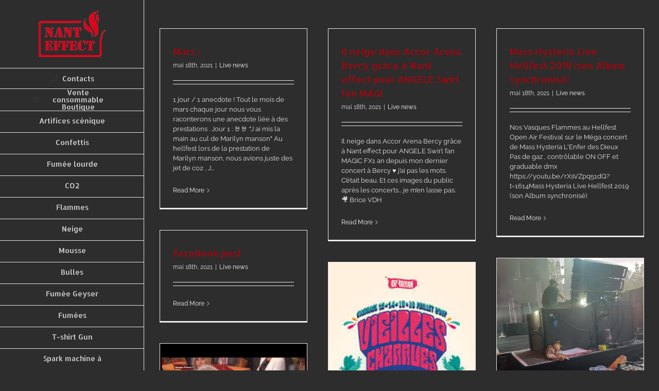

--- FILE ---
content_type: text/html; charset=UTF-8
request_url: https://www.nanteffect.fr/category/news-live/page/2/
body_size: 11776
content:
<!DOCTYPE html>
<html class="avada-html-layout-wide" lang="fr-FR" prefix="og: http://ogp.me/ns# fb: http://ogp.me/ns/fb#">
<head>
	<meta http-equiv="X-UA-Compatible" content="IE=edge" />
	<meta http-equiv="Content-Type" content="text/html; charset=utf-8"/>
	<meta name="viewport" content="width=device-width, initial-scale=1" />
	<meta name='robots' content='index, follow, max-image-preview:large, max-snippet:-1, max-video-preview:-1' />
	<style>img:is([sizes="auto" i], [sizes^="auto," i]) { contain-intrinsic-size: 3000px 1500px }</style>
	
	<!-- This site is optimized with the Yoast SEO plugin v24.3 - https://yoast.com/wordpress/plugins/seo/ -->
	<title>Live news Archives - Page 2 sur 115 - Nant&#039;Effect locations et prestations</title>
	<link rel="canonical" href="https://www.nanteffect.fr/category/news-live/page/2/" />
	<link rel="prev" href="https://www.nanteffect.fr/category/news-live/" />
	<link rel="next" href="https://www.nanteffect.fr/category/news-live/page/3/" />
	<meta property="og:locale" content="fr_FR" />
	<meta property="og:type" content="article" />
	<meta property="og:title" content="Live news Archives - Page 2 sur 115 - Nant&#039;Effect locations et prestations" />
	<meta property="og:url" content="https://www.nanteffect.fr/category/news-live/" />
	<meta property="og:site_name" content="Nant&#039;Effect locations et prestations" />
	<meta name="twitter:card" content="summary_large_image" />
	<script type="application/ld+json" class="yoast-schema-graph">{"@context":"https://schema.org","@graph":[{"@type":"CollectionPage","@id":"https://www.nanteffect.fr/category/news-live/","url":"https://www.nanteffect.fr/category/news-live/page/2/","name":"Live news Archives - Page 2 sur 115 - Nant&#039;Effect locations et prestations","isPartOf":{"@id":"https://www.nanteffect.fr/#website"},"breadcrumb":{"@id":"https://www.nanteffect.fr/category/news-live/page/2/#breadcrumb"},"inLanguage":"fr-FR"},{"@type":"BreadcrumbList","@id":"https://www.nanteffect.fr/category/news-live/page/2/#breadcrumb","itemListElement":[{"@type":"ListItem","position":1,"name":"Accueil","item":"https://www.nanteffect.fr/"},{"@type":"ListItem","position":2,"name":"Live news"}]},{"@type":"WebSite","@id":"https://www.nanteffect.fr/#website","url":"https://www.nanteffect.fr/","name":"Nant&#039;Effect locations et prestations","description":"Boostez vos évenements avec des SFX !  !","publisher":{"@id":"https://www.nanteffect.fr/#organization"},"potentialAction":[{"@type":"SearchAction","target":{"@type":"EntryPoint","urlTemplate":"https://www.nanteffect.fr/?s={search_term_string}"},"query-input":{"@type":"PropertyValueSpecification","valueRequired":true,"valueName":"search_term_string"}}],"inLanguage":"fr-FR"},{"@type":"Organization","@id":"https://www.nanteffect.fr/#organization","name":"Nant effect","url":"https://www.nanteffect.fr/","logo":{"@type":"ImageObject","inLanguage":"fr-FR","@id":"https://www.nanteffect.fr/#/schema/logo/image/","url":"https://www.nanteffect.fr/wp-content/uploads/2018/03/4733/10891834_705707102880873_9192632085530712620_n.png","contentUrl":"https://www.nanteffect.fr/wp-content/uploads/2018/03/4733/10891834_705707102880873_9192632085530712620_n.png","width":200,"height":200,"caption":"Nant effect"},"image":{"@id":"https://www.nanteffect.fr/#/schema/logo/image/"}}]}</script>
	<!-- / Yoast SEO plugin. -->


<link rel='dns-prefetch' href='//netdna.bootstrapcdn.com' />
<link rel="alternate" type="application/rss+xml" title="Nant&#039;Effect locations et prestations &raquo; Flux" href="https://www.nanteffect.fr/feed/" />
<link rel="alternate" type="application/rss+xml" title="Nant&#039;Effect locations et prestations &raquo; Flux des commentaires" href="https://www.nanteffect.fr/comments/feed/" />
		
		
		
		
				<link rel="alternate" type="application/rss+xml" title="Nant&#039;Effect locations et prestations &raquo; Flux de la catégorie Live news" href="https://www.nanteffect.fr/category/news-live/feed/" />
<script type="text/javascript">
/* <![CDATA[ */
window._wpemojiSettings = {"baseUrl":"https:\/\/s.w.org\/images\/core\/emoji\/16.0.1\/72x72\/","ext":".png","svgUrl":"https:\/\/s.w.org\/images\/core\/emoji\/16.0.1\/svg\/","svgExt":".svg","source":{"concatemoji":"https:\/\/www.nanteffect.fr\/wp-includes\/js\/wp-emoji-release.min.js?ver=6.8.3"}};
/*! This file is auto-generated */
!function(s,n){var o,i,e;function c(e){try{var t={supportTests:e,timestamp:(new Date).valueOf()};sessionStorage.setItem(o,JSON.stringify(t))}catch(e){}}function p(e,t,n){e.clearRect(0,0,e.canvas.width,e.canvas.height),e.fillText(t,0,0);var t=new Uint32Array(e.getImageData(0,0,e.canvas.width,e.canvas.height).data),a=(e.clearRect(0,0,e.canvas.width,e.canvas.height),e.fillText(n,0,0),new Uint32Array(e.getImageData(0,0,e.canvas.width,e.canvas.height).data));return t.every(function(e,t){return e===a[t]})}function u(e,t){e.clearRect(0,0,e.canvas.width,e.canvas.height),e.fillText(t,0,0);for(var n=e.getImageData(16,16,1,1),a=0;a<n.data.length;a++)if(0!==n.data[a])return!1;return!0}function f(e,t,n,a){switch(t){case"flag":return n(e,"\ud83c\udff3\ufe0f\u200d\u26a7\ufe0f","\ud83c\udff3\ufe0f\u200b\u26a7\ufe0f")?!1:!n(e,"\ud83c\udde8\ud83c\uddf6","\ud83c\udde8\u200b\ud83c\uddf6")&&!n(e,"\ud83c\udff4\udb40\udc67\udb40\udc62\udb40\udc65\udb40\udc6e\udb40\udc67\udb40\udc7f","\ud83c\udff4\u200b\udb40\udc67\u200b\udb40\udc62\u200b\udb40\udc65\u200b\udb40\udc6e\u200b\udb40\udc67\u200b\udb40\udc7f");case"emoji":return!a(e,"\ud83e\udedf")}return!1}function g(e,t,n,a){var r="undefined"!=typeof WorkerGlobalScope&&self instanceof WorkerGlobalScope?new OffscreenCanvas(300,150):s.createElement("canvas"),o=r.getContext("2d",{willReadFrequently:!0}),i=(o.textBaseline="top",o.font="600 32px Arial",{});return e.forEach(function(e){i[e]=t(o,e,n,a)}),i}function t(e){var t=s.createElement("script");t.src=e,t.defer=!0,s.head.appendChild(t)}"undefined"!=typeof Promise&&(o="wpEmojiSettingsSupports",i=["flag","emoji"],n.supports={everything:!0,everythingExceptFlag:!0},e=new Promise(function(e){s.addEventListener("DOMContentLoaded",e,{once:!0})}),new Promise(function(t){var n=function(){try{var e=JSON.parse(sessionStorage.getItem(o));if("object"==typeof e&&"number"==typeof e.timestamp&&(new Date).valueOf()<e.timestamp+604800&&"object"==typeof e.supportTests)return e.supportTests}catch(e){}return null}();if(!n){if("undefined"!=typeof Worker&&"undefined"!=typeof OffscreenCanvas&&"undefined"!=typeof URL&&URL.createObjectURL&&"undefined"!=typeof Blob)try{var e="postMessage("+g.toString()+"("+[JSON.stringify(i),f.toString(),p.toString(),u.toString()].join(",")+"));",a=new Blob([e],{type:"text/javascript"}),r=new Worker(URL.createObjectURL(a),{name:"wpTestEmojiSupports"});return void(r.onmessage=function(e){c(n=e.data),r.terminate(),t(n)})}catch(e){}c(n=g(i,f,p,u))}t(n)}).then(function(e){for(var t in e)n.supports[t]=e[t],n.supports.everything=n.supports.everything&&n.supports[t],"flag"!==t&&(n.supports.everythingExceptFlag=n.supports.everythingExceptFlag&&n.supports[t]);n.supports.everythingExceptFlag=n.supports.everythingExceptFlag&&!n.supports.flag,n.DOMReady=!1,n.readyCallback=function(){n.DOMReady=!0}}).then(function(){return e}).then(function(){var e;n.supports.everything||(n.readyCallback(),(e=n.source||{}).concatemoji?t(e.concatemoji):e.wpemoji&&e.twemoji&&(t(e.twemoji),t(e.wpemoji)))}))}((window,document),window._wpemojiSettings);
/* ]]> */
</script>
<style id='wp-emoji-styles-inline-css' type='text/css'>

	img.wp-smiley, img.emoji {
		display: inline !important;
		border: none !important;
		box-shadow: none !important;
		height: 1em !important;
		width: 1em !important;
		margin: 0 0.07em !important;
		vertical-align: -0.1em !important;
		background: none !important;
		padding: 0 !important;
	}
</style>
<style id='classic-theme-styles-inline-css' type='text/css'>
/*! This file is auto-generated */
.wp-block-button__link{color:#fff;background-color:#32373c;border-radius:9999px;box-shadow:none;text-decoration:none;padding:calc(.667em + 2px) calc(1.333em + 2px);font-size:1.125em}.wp-block-file__button{background:#32373c;color:#fff;text-decoration:none}
</style>
<style id='global-styles-inline-css' type='text/css'>
:root{--wp--preset--aspect-ratio--square: 1;--wp--preset--aspect-ratio--4-3: 4/3;--wp--preset--aspect-ratio--3-4: 3/4;--wp--preset--aspect-ratio--3-2: 3/2;--wp--preset--aspect-ratio--2-3: 2/3;--wp--preset--aspect-ratio--16-9: 16/9;--wp--preset--aspect-ratio--9-16: 9/16;--wp--preset--color--black: #000000;--wp--preset--color--cyan-bluish-gray: #abb8c3;--wp--preset--color--white: #ffffff;--wp--preset--color--pale-pink: #f78da7;--wp--preset--color--vivid-red: #cf2e2e;--wp--preset--color--luminous-vivid-orange: #ff6900;--wp--preset--color--luminous-vivid-amber: #fcb900;--wp--preset--color--light-green-cyan: #7bdcb5;--wp--preset--color--vivid-green-cyan: #00d084;--wp--preset--color--pale-cyan-blue: #8ed1fc;--wp--preset--color--vivid-cyan-blue: #0693e3;--wp--preset--color--vivid-purple: #9b51e0;--wp--preset--gradient--vivid-cyan-blue-to-vivid-purple: linear-gradient(135deg,rgba(6,147,227,1) 0%,rgb(155,81,224) 100%);--wp--preset--gradient--light-green-cyan-to-vivid-green-cyan: linear-gradient(135deg,rgb(122,220,180) 0%,rgb(0,208,130) 100%);--wp--preset--gradient--luminous-vivid-amber-to-luminous-vivid-orange: linear-gradient(135deg,rgba(252,185,0,1) 0%,rgba(255,105,0,1) 100%);--wp--preset--gradient--luminous-vivid-orange-to-vivid-red: linear-gradient(135deg,rgba(255,105,0,1) 0%,rgb(207,46,46) 100%);--wp--preset--gradient--very-light-gray-to-cyan-bluish-gray: linear-gradient(135deg,rgb(238,238,238) 0%,rgb(169,184,195) 100%);--wp--preset--gradient--cool-to-warm-spectrum: linear-gradient(135deg,rgb(74,234,220) 0%,rgb(151,120,209) 20%,rgb(207,42,186) 40%,rgb(238,44,130) 60%,rgb(251,105,98) 80%,rgb(254,248,76) 100%);--wp--preset--gradient--blush-light-purple: linear-gradient(135deg,rgb(255,206,236) 0%,rgb(152,150,240) 100%);--wp--preset--gradient--blush-bordeaux: linear-gradient(135deg,rgb(254,205,165) 0%,rgb(254,45,45) 50%,rgb(107,0,62) 100%);--wp--preset--gradient--luminous-dusk: linear-gradient(135deg,rgb(255,203,112) 0%,rgb(199,81,192) 50%,rgb(65,88,208) 100%);--wp--preset--gradient--pale-ocean: linear-gradient(135deg,rgb(255,245,203) 0%,rgb(182,227,212) 50%,rgb(51,167,181) 100%);--wp--preset--gradient--electric-grass: linear-gradient(135deg,rgb(202,248,128) 0%,rgb(113,206,126) 100%);--wp--preset--gradient--midnight: linear-gradient(135deg,rgb(2,3,129) 0%,rgb(40,116,252) 100%);--wp--preset--font-size--small: 13px;--wp--preset--font-size--medium: 20px;--wp--preset--font-size--large: 36px;--wp--preset--font-size--x-large: 42px;--wp--preset--spacing--20: 0.44rem;--wp--preset--spacing--30: 0.67rem;--wp--preset--spacing--40: 1rem;--wp--preset--spacing--50: 1.5rem;--wp--preset--spacing--60: 2.25rem;--wp--preset--spacing--70: 3.38rem;--wp--preset--spacing--80: 5.06rem;--wp--preset--shadow--natural: 6px 6px 9px rgba(0, 0, 0, 0.2);--wp--preset--shadow--deep: 12px 12px 50px rgba(0, 0, 0, 0.4);--wp--preset--shadow--sharp: 6px 6px 0px rgba(0, 0, 0, 0.2);--wp--preset--shadow--outlined: 6px 6px 0px -3px rgba(255, 255, 255, 1), 6px 6px rgba(0, 0, 0, 1);--wp--preset--shadow--crisp: 6px 6px 0px rgba(0, 0, 0, 1);}:where(.is-layout-flex){gap: 0.5em;}:where(.is-layout-grid){gap: 0.5em;}body .is-layout-flex{display: flex;}.is-layout-flex{flex-wrap: wrap;align-items: center;}.is-layout-flex > :is(*, div){margin: 0;}body .is-layout-grid{display: grid;}.is-layout-grid > :is(*, div){margin: 0;}:where(.wp-block-columns.is-layout-flex){gap: 2em;}:where(.wp-block-columns.is-layout-grid){gap: 2em;}:where(.wp-block-post-template.is-layout-flex){gap: 1.25em;}:where(.wp-block-post-template.is-layout-grid){gap: 1.25em;}.has-black-color{color: var(--wp--preset--color--black) !important;}.has-cyan-bluish-gray-color{color: var(--wp--preset--color--cyan-bluish-gray) !important;}.has-white-color{color: var(--wp--preset--color--white) !important;}.has-pale-pink-color{color: var(--wp--preset--color--pale-pink) !important;}.has-vivid-red-color{color: var(--wp--preset--color--vivid-red) !important;}.has-luminous-vivid-orange-color{color: var(--wp--preset--color--luminous-vivid-orange) !important;}.has-luminous-vivid-amber-color{color: var(--wp--preset--color--luminous-vivid-amber) !important;}.has-light-green-cyan-color{color: var(--wp--preset--color--light-green-cyan) !important;}.has-vivid-green-cyan-color{color: var(--wp--preset--color--vivid-green-cyan) !important;}.has-pale-cyan-blue-color{color: var(--wp--preset--color--pale-cyan-blue) !important;}.has-vivid-cyan-blue-color{color: var(--wp--preset--color--vivid-cyan-blue) !important;}.has-vivid-purple-color{color: var(--wp--preset--color--vivid-purple) !important;}.has-black-background-color{background-color: var(--wp--preset--color--black) !important;}.has-cyan-bluish-gray-background-color{background-color: var(--wp--preset--color--cyan-bluish-gray) !important;}.has-white-background-color{background-color: var(--wp--preset--color--white) !important;}.has-pale-pink-background-color{background-color: var(--wp--preset--color--pale-pink) !important;}.has-vivid-red-background-color{background-color: var(--wp--preset--color--vivid-red) !important;}.has-luminous-vivid-orange-background-color{background-color: var(--wp--preset--color--luminous-vivid-orange) !important;}.has-luminous-vivid-amber-background-color{background-color: var(--wp--preset--color--luminous-vivid-amber) !important;}.has-light-green-cyan-background-color{background-color: var(--wp--preset--color--light-green-cyan) !important;}.has-vivid-green-cyan-background-color{background-color: var(--wp--preset--color--vivid-green-cyan) !important;}.has-pale-cyan-blue-background-color{background-color: var(--wp--preset--color--pale-cyan-blue) !important;}.has-vivid-cyan-blue-background-color{background-color: var(--wp--preset--color--vivid-cyan-blue) !important;}.has-vivid-purple-background-color{background-color: var(--wp--preset--color--vivid-purple) !important;}.has-black-border-color{border-color: var(--wp--preset--color--black) !important;}.has-cyan-bluish-gray-border-color{border-color: var(--wp--preset--color--cyan-bluish-gray) !important;}.has-white-border-color{border-color: var(--wp--preset--color--white) !important;}.has-pale-pink-border-color{border-color: var(--wp--preset--color--pale-pink) !important;}.has-vivid-red-border-color{border-color: var(--wp--preset--color--vivid-red) !important;}.has-luminous-vivid-orange-border-color{border-color: var(--wp--preset--color--luminous-vivid-orange) !important;}.has-luminous-vivid-amber-border-color{border-color: var(--wp--preset--color--luminous-vivid-amber) !important;}.has-light-green-cyan-border-color{border-color: var(--wp--preset--color--light-green-cyan) !important;}.has-vivid-green-cyan-border-color{border-color: var(--wp--preset--color--vivid-green-cyan) !important;}.has-pale-cyan-blue-border-color{border-color: var(--wp--preset--color--pale-cyan-blue) !important;}.has-vivid-cyan-blue-border-color{border-color: var(--wp--preset--color--vivid-cyan-blue) !important;}.has-vivid-purple-border-color{border-color: var(--wp--preset--color--vivid-purple) !important;}.has-vivid-cyan-blue-to-vivid-purple-gradient-background{background: var(--wp--preset--gradient--vivid-cyan-blue-to-vivid-purple) !important;}.has-light-green-cyan-to-vivid-green-cyan-gradient-background{background: var(--wp--preset--gradient--light-green-cyan-to-vivid-green-cyan) !important;}.has-luminous-vivid-amber-to-luminous-vivid-orange-gradient-background{background: var(--wp--preset--gradient--luminous-vivid-amber-to-luminous-vivid-orange) !important;}.has-luminous-vivid-orange-to-vivid-red-gradient-background{background: var(--wp--preset--gradient--luminous-vivid-orange-to-vivid-red) !important;}.has-very-light-gray-to-cyan-bluish-gray-gradient-background{background: var(--wp--preset--gradient--very-light-gray-to-cyan-bluish-gray) !important;}.has-cool-to-warm-spectrum-gradient-background{background: var(--wp--preset--gradient--cool-to-warm-spectrum) !important;}.has-blush-light-purple-gradient-background{background: var(--wp--preset--gradient--blush-light-purple) !important;}.has-blush-bordeaux-gradient-background{background: var(--wp--preset--gradient--blush-bordeaux) !important;}.has-luminous-dusk-gradient-background{background: var(--wp--preset--gradient--luminous-dusk) !important;}.has-pale-ocean-gradient-background{background: var(--wp--preset--gradient--pale-ocean) !important;}.has-electric-grass-gradient-background{background: var(--wp--preset--gradient--electric-grass) !important;}.has-midnight-gradient-background{background: var(--wp--preset--gradient--midnight) !important;}.has-small-font-size{font-size: var(--wp--preset--font-size--small) !important;}.has-medium-font-size{font-size: var(--wp--preset--font-size--medium) !important;}.has-large-font-size{font-size: var(--wp--preset--font-size--large) !important;}.has-x-large-font-size{font-size: var(--wp--preset--font-size--x-large) !important;}
:where(.wp-block-post-template.is-layout-flex){gap: 1.25em;}:where(.wp-block-post-template.is-layout-grid){gap: 1.25em;}
:where(.wp-block-columns.is-layout-flex){gap: 2em;}:where(.wp-block-columns.is-layout-grid){gap: 2em;}
:root :where(.wp-block-pullquote){font-size: 1.5em;line-height: 1.6;}
</style>
<link rel='stylesheet' id='testimonial-rotator-style-css' href='https://www.nanteffect.fr/wp-content/plugins/testimonial-rotator/testimonial-rotator-style.css?ver=6.8.3' type='text/css' media='all' />
<link rel='stylesheet' id='font-awesome-css' href='//netdna.bootstrapcdn.com/font-awesome/latest/css/font-awesome.min.css?ver=6.8.3' type='text/css' media='all' />
<link rel='stylesheet' id='avada-stylesheet-css' href='https://www.nanteffect.fr/wp-content/themes/Avada/assets/css/style.min.css?ver=5.8' type='text/css' media='all' />
<!--[if IE]>
<link rel='stylesheet' id='avada-IE-css' href='https://www.nanteffect.fr/wp-content/themes/Avada/assets/css/ie.min.css?ver=5.8' type='text/css' media='all' />
<![endif]-->
<link rel='stylesheet' id='fusion-dynamic-css-css' href='https://www.nanteffect.fr/wp-content/uploads/fusion-styles/d1854245fcdaa3882d7a56180ddfd3a7.min.css?ver=6.8.3' type='text/css' media='all' />
<script type="text/javascript" src="https://www.nanteffect.fr/wp-includes/js/jquery/jquery.min.js?ver=3.7.1" id="jquery-core-js"></script>
<script type="text/javascript" src="https://www.nanteffect.fr/wp-includes/js/jquery/jquery-migrate.min.js?ver=3.4.1" id="jquery-migrate-js"></script>
<script type="text/javascript" src="https://www.nanteffect.fr/wp-content/plugins/testimonial-rotator/js/jquery.cycletwo.js?ver=6.8.3" id="cycletwo-js"></script>
<script type="text/javascript" src="https://www.nanteffect.fr/wp-content/plugins/testimonial-rotator/js/jquery.cycletwo.addons.js?ver=6.8.3" id="cycletwo-addons-js"></script>
<link rel="https://api.w.org/" href="https://www.nanteffect.fr/wp-json/" /><link rel="alternate" title="JSON" type="application/json" href="https://www.nanteffect.fr/wp-json/wp/v2/categories/250" /><link rel="EditURI" type="application/rsd+xml" title="RSD" href="https://www.nanteffect.fr/xmlrpc.php?rsd" />
<meta name="generator" content="WordPress 6.8.3" />
<link rel="icon" href="https://www.nanteffect.fr/wp-content/uploads/2024/05/cropped-flamme-seule-net-1-32x32.png" sizes="32x32" />
<link rel="icon" href="https://www.nanteffect.fr/wp-content/uploads/2024/05/cropped-flamme-seule-net-1-192x192.png" sizes="192x192" />
<link rel="apple-touch-icon" href="https://www.nanteffect.fr/wp-content/uploads/2024/05/cropped-flamme-seule-net-1-180x180.png" />
<meta name="msapplication-TileImage" content="https://www.nanteffect.fr/wp-content/uploads/2024/05/cropped-flamme-seule-net-1-270x270.png" />

		
	<script type="text/javascript">
		var doc = document.documentElement;
		doc.setAttribute('data-useragent', navigator.userAgent);
	</script>

	</head>

<body class="archive paged category category-news-live category-250 paged-2 category-paged-2 wp-theme-Avada fusion-image-hovers fusion-body ltr fusion-sticky-header no-tablet-sticky-header no-mobile-sticky-header no-mobile-slidingbar no-mobile-totop fusion-disable-outline mobile-logo-pos-center layout-wide-mode side-header side-header-left menu-text-align-center mobile-menu-design-modern fusion-show-pagination-text fusion-header-layout-v1 avada-responsive avada-footer-fx-none fusion-search-form-classic fusion-avatar-square">
	<a class="skip-link screen-reader-text" href="#content">Skip to content</a>
				<div id="wrapper" class="">
		<div id="home" style="position:relative;top:-1px;"></div>
							
<div id="side-header-sticky"></div>
<div id="side-header" class="clearfix fusion-mobile-menu-design-modern fusion-sticky-logo-1 fusion-mobile-logo-1 fusion-sticky-menu-">
	<div class="side-header-wrapper">
								<div class="side-header-content fusion-logo-center fusion-mobile-logo-1">
				<div class="fusion-logo" data-margin-top="21px" data-margin-bottom="21px" data-margin-left="0px" data-margin-right="0px">
			<a class="fusion-logo-link"  href="https://www.nanteffect.fr/" >

						<!-- standard logo -->
			<img src="https://www.nanteffect.fr/wp-content/uploads/2018/03/logo-1.jpg.png" srcset="https://www.nanteffect.fr/wp-content/uploads/2018/03/logo-1.jpg.png 1x" width="130" height="90" alt="Nant&#039;Effect locations et prestations Logo" retina_logo_url="" class="fusion-standard-logo" />

											<!-- mobile logo -->
				<img src="https://www.nanteffect.fr/wp-content/uploads/2018/03/logovecorielresponsive.png" srcset="https://www.nanteffect.fr/wp-content/uploads/2018/03/logovecorielresponsive.png 1x" width="180" height="47" alt="Nant&#039;Effect locations et prestations Logo" retina_logo_url="" class="fusion-mobile-logo" />
			
					</a>
		</div>		</div>
		<div class="fusion-main-menu-container fusion-logo-menu-center">
			<nav class="fusion-main-menu" aria-label="Main Menu"><ul id="menu-menu-alternatif" class="fusion-menu"><li  id="menu-item-900"  class="menu-item menu-item-type-post_type menu-item-object-page menu-item-900"  data-item-id="900"><a  href="https://www.nanteffect.fr/contacts/" class="fusion-flex-link fusion-bar-highlight"><span class="fusion-megamenu-icon"><i class="glyphicon fa-phone fas fa-fw"></i></span><span class="menu-text">Contacts</span></a></li><li  id="menu-item-5269"  class="menu-item menu-item-type-custom menu-item-object-custom menu-item-5269"  data-item-id="5269"><a  href="https://boutique.nanteffect.fr/" class="fusion-flex-link fusion-bar-highlight"><span class="fusion-megamenu-icon"><i class="glyphicon fa-cart-plus fas fa-fw"></i></span><span class="menu-text">Vente consommable Boutique</span></a></li><li  id="menu-item-883"  class="menu-item menu-item-type-post_type menu-item-object-page menu-item-883"  data-item-id="883"><a  href="https://www.nanteffect.fr/artifices-scenique/" class="fusion-bar-highlight"><span class="menu-text">Artifices scénique</span></a></li><li  id="menu-item-887"  class="menu-item menu-item-type-post_type menu-item-object-page menu-item-887"  data-item-id="887"><a  href="https://www.nanteffect.fr/machine-a-confettis/" class="fusion-bar-highlight"><span class="menu-text">Confettis</span></a></li><li  id="menu-item-895"  class="menu-item menu-item-type-post_type menu-item-object-page menu-item-895"  data-item-id="895"><a  href="https://www.nanteffect.fr/location-machines-fumee/" class="fusion-bar-highlight"><span class="menu-text">Fumée lourde</span></a></li><li  id="menu-item-886"  class="menu-item menu-item-type-post_type menu-item-object-page menu-item-886"  data-item-id="886"><a  href="https://www.nanteffect.fr/location-canon-fumee-a-co2/" class="fusion-bar-highlight"><span class="menu-text">CO2</span></a></li><li  id="menu-item-888"  class="menu-item menu-item-type-post_type menu-item-object-page menu-item-888"  data-item-id="888"><a  href="https://www.nanteffect.fr/location-prestation-spectacle-flammes/" class="fusion-bar-highlight"><span class="menu-text">Flammes</span></a></li><li  id="menu-item-892"  class="menu-item menu-item-type-post_type menu-item-object-page menu-item-892"  data-item-id="892"><a  href="https://www.nanteffect.fr/location-machine-a-neige/" class="fusion-bar-highlight"><span class="menu-text">Neige</span></a></li><li  id="menu-item-891"  class="menu-item menu-item-type-post_type menu-item-object-page menu-item-891"  data-item-id="891"><a  href="https://www.nanteffect.fr/machine-a-mousse/" class="fusion-bar-highlight"><span class="menu-text">Mousse</span></a></li><li  id="menu-item-885"  class="menu-item menu-item-type-post_type menu-item-object-page menu-item-885"  data-item-id="885"><a  href="https://www.nanteffect.fr/machine-a-bulles/" class="fusion-bar-highlight"><span class="menu-text">Bulles</span></a></li><li  id="menu-item-889"  class="menu-item menu-item-type-post_type menu-item-object-page menu-item-889"  data-item-id="889"><a  href="https://www.nanteffect.fr/fumee-geyser/" class="fusion-bar-highlight"><span class="menu-text">Fumée Geyser</span></a></li><li  id="menu-item-5267"  class="menu-item menu-item-type-post_type menu-item-object-page menu-item-5267"  data-item-id="5267"><a  href="https://www.nanteffect.fr/fumees/" class="fusion-bar-highlight"><span class="menu-text">Fumées</span></a></li><li  id="menu-item-894"  class="menu-item menu-item-type-post_type menu-item-object-page menu-item-894"  data-item-id="894"><a  href="https://www.nanteffect.fr/location-t-shirt-gun/" class="fusion-bar-highlight"><span class="menu-text">T-shirt Gun</span></a></li><li  id="menu-item-5608"  class="menu-item menu-item-type-post_type menu-item-object-page menu-item-5608"  data-item-id="5608"><a  href="https://www.nanteffect.fr/spark-machine-etincelles/" class="fusion-bar-highlight"><span class="menu-text">Spark machine à étincelles</span></a></li><li  id="menu-item-6183"  class="menu-item menu-item-type-post_type menu-item-object-page menu-item-6183"  data-item-id="6183"><a  href="https://www.nanteffect.fr/vent-air-wind-2/" class="fusion-bar-highlight"><span class="menu-text">Vent – Air – WIND</span></a></li><li  id="menu-item-890"  class="menu-item menu-item-type-post_type menu-item-object-page menu-item-890"  data-item-id="890"><a  href="https://www.nanteffect.fr/lache-de-rideaux-2/" class="fusion-bar-highlight"><span class="menu-text">Effets de rideaux</span></a></li><li  id="menu-item-896"  class="menu-item menu-item-type-custom menu-item-object-custom menu-item-has-children menu-item-896 fusion-dropdown-menu"  data-item-id="896"><a  href="#" class="fusion-bar-highlight"><span class="menu-text">Société</span></a><ul role="menu" class="sub-menu"><li  id="menu-item-899"  class="menu-item menu-item-type-post_type menu-item-object-page menu-item-899 fusion-dropdown-submenu" ><a  href="https://www.nanteffect.fr/lentreprise/" class="fusion-bar-highlight"><span>L&rsquo;entreprise</span></a></li><li  id="menu-item-901"  class="menu-item menu-item-type-post_type menu-item-object-page menu-item-901 fusion-dropdown-submenu" ><a  href="https://www.nanteffect.fr/references/" class="fusion-bar-highlight"><span>Références</span></a></li><li  id="menu-item-897"  class="menu-item menu-item-type-post_type menu-item-object-page menu-item-897 fusion-dropdown-submenu" ><a  href="https://www.nanteffect.fr/photos/" class="fusion-bar-highlight"><span>Photos</span></a></li><li  id="menu-item-898"  class="menu-item menu-item-type-post_type menu-item-object-page menu-item-898 fusion-dropdown-submenu" ><a  href="https://www.nanteffect.fr/videos/" class="fusion-bar-highlight"><span>Videos</span></a></li></ul></li><li  id="menu-item-3564"  class="menu-item menu-item-type-taxonomy menu-item-object-category current-menu-item menu-item-3564"  data-item-id="3564"><a  href="https://www.nanteffect.fr/category/news-live/" class="fusion-bar-highlight"><span class="menu-text">Live news</span></a></li><li  id="menu-item-5686"  class="menu-item menu-item-type-post_type menu-item-object-post menu-item-5686"  data-item-id="5686"><a  href="https://www.nanteffect.fr/fds-produits/" class="fusion-bar-highlight"><span class="menu-text">FDS produits</span></a></li></ul></nav>	<div class="fusion-mobile-menu-icons">
							<a href="#" class="fusion-icon fusion-icon-bars" aria-label="Toggle mobile menu" aria-expanded="false"></a>
		
		
		
			</div>
	
<nav class="fusion-mobile-nav-holder fusion-mobile-menu-text-align-left" aria-label="Main Menu Mobile"></nav>

		</div>

		
								
			<div class="side-header-content side-header-content-1-2">
													<div class="side-header-content-2 fusion-clearfix">
					<nav class="fusion-secondary-menu" role="navigation" aria-label="Secondary Menu"></nav>					</div>
							</div>
		
					<div class="side-header-content side-header-content-3">
				
<div class="fusion-header-content-3-wrapper">
			<div class="fusion-secondary-menu-search">
			<form role="search" class="searchform fusion-search-form" method="get" action="https://www.nanteffect.fr/">
	<div class="fusion-search-form-content">
		<div class="fusion-search-field search-field">
			<label class="screen-reader-text" for="s">Search for:</label>
			<input type="text" value="" name="s" class="s" placeholder="Search ..." required aria-required="true" aria-label="Search ..."/>
		</div>
		<div class="fusion-search-button search-button">
			<input type="submit" class="fusion-search-submit searchsubmit" value="&#xf002;" />
		</div>
	</div>
</form>
		</div>
	</div>
			</div>
		
					</div>
	<style>
	.side-header-styling-wrapper > div {
		display: none !important;
	}

	.side-header-styling-wrapper .side-header-background-image,
	.side-header-styling-wrapper .side-header-background-color,
	.side-header-styling-wrapper .side-header-border {
		display: block !important;
	}
	</style>
	<div class="side-header-styling-wrapper" style="overflow:hidden;">
		<div class="side-header-background-image"></div>
		<div class="side-header-background-color"></div>
		<div class="side-header-border"></div>
	</div>
</div>

		
		
		<div id="sliders-container">
					</div>
				
		
									
				<main id="main" role="main" class="clearfix " style="">
			<div class="fusion-row" style="">
<section id="content" class="full-width" style="width: 100%;">
	
	<div id="posts-container" class="fusion-blog-archive fusion-blog-layout-grid-wrapper fusion-blog-infinite fusion-clearfix">
	<div class="fusion-posts-container fusion-blog-layout-grid fusion-blog-layout-grid-3 isotope fusion-posts-container-infinite fusion-blog-rollover " data-pages="115">
		
		
													<article id="post-5867" class="fusion-post-grid  post fusion-clearfix post-5867 type-post status-publish format-standard hentry category-news-live">
														<div class="fusion-post-wrapper">
				
				
				
									

				
														<div class="fusion-post-content-wrapper">
				
				
				<div class="fusion-post-content post-content">
					<h2 class="entry-title fusion-post-title"><a href="https://www.nanteffect.fr/mars/">Mars :</a></h2>
																<p class="fusion-single-line-meta"><span class="vcard rich-snippet-hidden"><span class="fn"><a href="https://www.nanteffect.fr/author/nanteffect/" title="Articles par nanteffect" rel="author">nanteffect</a></span></span><span class="updated rich-snippet-hidden">2021-05-18T16:07:13+01:00</span><span>mai 18th, 2021</span><span class="fusion-inline-sep">|</span><a href="https://www.nanteffect.fr/category/news-live/" rel="category tag">Live news</a><span class="fusion-inline-sep">|</span></p>
																										<div class="fusion-content-sep sep-double sep-solid"></div>
						
					
					<div class="fusion-post-content-container">
						<p>1 jour / 1 anecdote ! Tout le mois de mars chaque jour nous vous raconterons une anecdote liée à des prestations . Jour 1 : 🤘🤘 "J ai mis la main au cul de Marilyn manson" Au hellfest lors de la prestation de Marilyn manson, nous avions juste des jet de co2 , J&hellip;</p>					</div>
				</div>

				
																																<div class="fusion-meta-info">
																										<div class="fusion-alignleft">
										<a href="https://www.nanteffect.fr/mars/" class="fusion-read-more">
											Read More										</a>
									</div>
								
																							</div>
															
									</div>
				
									</div>
							</article>

			
											<article id="post-5868" class="fusion-post-grid  post fusion-clearfix post-5868 type-post status-publish format-standard hentry category-news-live">
														<div class="fusion-post-wrapper">
				
				
				
									

				
														<div class="fusion-post-content-wrapper">
				
				
				<div class="fusion-post-content post-content">
					<h2 class="entry-title fusion-post-title"><a href="https://www.nanteffect.fr/il-neige-dans-accor-arena-bercy-grace-a-nant-effect-pour-angele-swirl-fan-magi/">Il neige dans Accor Arena Bercy grâce à  Nant effect pour ANGELE  Swirl fan MAGI</a></h2>
																<p class="fusion-single-line-meta"><span class="vcard rich-snippet-hidden"><span class="fn"><a href="https://www.nanteffect.fr/author/nanteffect/" title="Articles par nanteffect" rel="author">nanteffect</a></span></span><span class="updated rich-snippet-hidden">2021-05-18T16:07:12+01:00</span><span>mai 18th, 2021</span><span class="fusion-inline-sep">|</span><a href="https://www.nanteffect.fr/category/news-live/" rel="category tag">Live news</a><span class="fusion-inline-sep">|</span></p>
																										<div class="fusion-content-sep sep-double sep-solid"></div>
						
					
					<div class="fusion-post-content-container">
						<p>Il neige dans Accor Arena Bercy grâce à Nant effect pour ANGELE Swirl fan MAGIC FX1 an depuis mon dernier concert à Bercy ♥️ j’ai pas les mots. C’était beau. Et ces images du public après les concerts... je m’en lasse pas. 🎥 Brice VDH</p>					</div>
				</div>

				
																																<div class="fusion-meta-info">
																										<div class="fusion-alignleft">
										<a href="https://www.nanteffect.fr/il-neige-dans-accor-arena-bercy-grace-a-nant-effect-pour-angele-swirl-fan-magi/" class="fusion-read-more">
											Read More										</a>
									</div>
								
																							</div>
															
									</div>
				
									</div>
							</article>

			
											<article id="post-5869" class="fusion-post-grid  post fusion-clearfix post-5869 type-post status-publish format-standard hentry category-news-live">
														<div class="fusion-post-wrapper">
				
				
				
									

				
														<div class="fusion-post-content-wrapper">
				
				
				<div class="fusion-post-content post-content">
					<h2 class="entry-title fusion-post-title"><a href="https://www.nanteffect.fr/mass-hysteria-live-hellfest-2019-son-album-synchronise/">Mass Hysteria Live Hellfest 2019 (son Album synchronisé)</a></h2>
																<p class="fusion-single-line-meta"><span class="vcard rich-snippet-hidden"><span class="fn"><a href="https://www.nanteffect.fr/author/nanteffect/" title="Articles par nanteffect" rel="author">nanteffect</a></span></span><span class="updated rich-snippet-hidden">2021-05-18T16:07:11+01:00</span><span>mai 18th, 2021</span><span class="fusion-inline-sep">|</span><a href="https://www.nanteffect.fr/category/news-live/" rel="category tag">Live news</a><span class="fusion-inline-sep">|</span></p>
																										<div class="fusion-content-sep sep-double sep-solid"></div>
						
					
					<div class="fusion-post-content-container">
						<p>Nos Vasques Flammes au Hellfest Open Air Festival sur le Méga concert de Mass Hysteria L'Enfer des Dieux Pas de gaz , contrôlable ON OFF et graduable dmx https://youtu.be/rXsVZpq51dQ?t=1614Mass Hysteria Live Hellfest 2019 (son Album synchronisé)</p>					</div>
				</div>

				
																																<div class="fusion-meta-info">
																										<div class="fusion-alignleft">
										<a href="https://www.nanteffect.fr/mass-hysteria-live-hellfest-2019-son-album-synchronise/" class="fusion-read-more">
											Read More										</a>
									</div>
								
																							</div>
															
									</div>
				
									</div>
							</article>

			
											<article id="post-5870" class="fusion-post-grid  post fusion-clearfix post-5870 type-post status-publish format-standard hentry category-news-live">
														<div class="fusion-post-wrapper">
				
				
				
									

				
														<div class="fusion-post-content-wrapper">
				
				
				<div class="fusion-post-content post-content">
					<h2 class="entry-title fusion-post-title"><a href="https://www.nanteffect.fr/facebook-post/">Facebook post</a></h2>
																<p class="fusion-single-line-meta"><span class="vcard rich-snippet-hidden"><span class="fn"><a href="https://www.nanteffect.fr/author/nanteffect/" title="Articles par nanteffect" rel="author">nanteffect</a></span></span><span class="updated rich-snippet-hidden">2021-05-18T16:07:10+01:00</span><span>mai 18th, 2021</span><span class="fusion-inline-sep">|</span><a href="https://www.nanteffect.fr/category/news-live/" rel="category tag">Live news</a><span class="fusion-inline-sep">|</span></p>
																										<div class="fusion-content-sep sep-double sep-solid"></div>
						
					
					<div class="fusion-post-content-container">
						<p></p>					</div>
				</div>

				
																																<div class="fusion-meta-info">
																										<div class="fusion-alignleft">
										<a href="https://www.nanteffect.fr/facebook-post/" class="fusion-read-more">
											Read More										</a>
									</div>
								
																							</div>
															
									</div>
				
									</div>
							</article>

			
											<article id="post-5859" class="fusion-post-grid  post fusion-clearfix post-5859 type-post status-publish format-standard has-post-thumbnail hentry category-news-live">
														<div class="fusion-post-wrapper">
				
				
				
									

		<div class="fusion-flexslider flexslider fusion-flexslider-loading fusion-post-slideshow">
		<ul class="slides">
																		<li>

<div  class="fusion-image-wrapper" aria-haspopup="true">
	
	
		
					<img width="960" height="960" src="https://www.nanteffect.fr/wp-content/uploads/2021/05/5859-mars-jour-5-400x400.jpg" class="attachment-full size-full wp-post-image" alt="Mars jour 5" decoding="async" fetchpriority="high" srcset="https://www.nanteffect.fr/wp-content/uploads/2021/05/5859-mars-jour-5-200x200.jpg 200w, https://www.nanteffect.fr/wp-content/uploads/2021/05/5859-mars-jour-5-400x400.jpg 400w, https://www.nanteffect.fr/wp-content/uploads/2021/05/5859-mars-jour-5-600x600.jpg 600w, https://www.nanteffect.fr/wp-content/uploads/2021/05/5859-mars-jour-5-800x800.jpg 800w, https://www.nanteffect.fr/wp-content/uploads/2021/05/5859-mars-jour-5.jpg 960w" sizes="(min-width: 2200px) 100vw, (min-width: 1064px) 340px, (min-width: 992px) 510px, (min-width: 920px) 992px, " />
	

		<div class="fusion-rollover">
	<div class="fusion-rollover-content">

														<a class="fusion-rollover-link" href="https://www.nanteffect.fr/mars-jour-5/">Mars jour 5</a>
			
								
				
												<h4 class="fusion-rollover-title">
					<a href="https://www.nanteffect.fr/mars-jour-5/">
						Mars jour 5					</a>
				</h4>
			
														<div class="fusion-rollover-categories"><a href="https://www.nanteffect.fr/category/news-live/" rel="tag">Live news</a></div>					
		
				<a class="fusion-link-wrapper" href="https://www.nanteffect.fr/mars-jour-5/" aria-label="Mars jour 5"></a>
	</div>
</div>

	
</div>
</li>
																																																																														</ul>
	</div>
					
														<div class="fusion-post-content-wrapper">
				
				
				<div class="fusion-post-content post-content">
					<h2 class="entry-title fusion-post-title"><a href="https://www.nanteffect.fr/mars-jour-5/">Mars jour 5</a></h2>
																<p class="fusion-single-line-meta"><span class="vcard rich-snippet-hidden"><span class="fn"><a href="https://www.nanteffect.fr/author/nanteffect/" title="Articles par nanteffect" rel="author">nanteffect</a></span></span><span class="updated rich-snippet-hidden">2021-05-18T16:06:13+01:00</span><span>mai 18th, 2021</span><span class="fusion-inline-sep">|</span><a href="https://www.nanteffect.fr/category/news-live/" rel="category tag">Live news</a><span class="fusion-inline-sep">|</span></p>
																										<div class="fusion-content-sep sep-double sep-solid"></div>
						
					
					<div class="fusion-post-content-container">
						<p>1 jour / 1 anecdote Doudou est né sur le concert de David Guetta . Voilà c est arrivé par hasard , un soir de festival au Summer Sound sur le show de David Guetta à Rochefort (Charente-Maritime) . Il est arrivé sur scène abandonné par son propriétaire et lancé comme un malpropre. Notre première&hellip;</p>					</div>
				</div>

				
																																<div class="fusion-meta-info">
																										<div class="fusion-alignleft">
										<a href="https://www.nanteffect.fr/mars-jour-5/" class="fusion-read-more">
											Read More										</a>
									</div>
								
																							</div>
															
									</div>
				
									</div>
							</article>

			
											<article id="post-5861" class="fusion-post-grid  post fusion-clearfix post-5861 type-post status-publish format-standard has-post-thumbnail hentry category-news-live">
														<div class="fusion-post-wrapper">
				
				
				
									

		<div class="fusion-flexslider flexslider fusion-flexslider-loading fusion-post-slideshow">
		<ul class="slides">
																		<li>

<div  class="fusion-image-wrapper" aria-haspopup="true">
	
	
		
					<img width="184" height="273" src="https://www.nanteffect.fr/wp-content/uploads/2021/05/5861-mars-jour-4.jpg" class="attachment-full size-full wp-post-image" alt="Mars jour 4" decoding="async" />
	

		<div class="fusion-rollover">
	<div class="fusion-rollover-content">

														<a class="fusion-rollover-link" href="https://www.nanteffect.fr/mars-jour-4/">Mars jour 4</a>
			
								
				
												<h4 class="fusion-rollover-title">
					<a href="https://www.nanteffect.fr/mars-jour-4/">
						Mars jour 4					</a>
				</h4>
			
														<div class="fusion-rollover-categories"><a href="https://www.nanteffect.fr/category/news-live/" rel="tag">Live news</a></div>					
		
				<a class="fusion-link-wrapper" href="https://www.nanteffect.fr/mars-jour-4/" aria-label="Mars jour 4"></a>
	</div>
</div>

	
</div>
</li>
																																																																														</ul>
	</div>
					
														<div class="fusion-post-content-wrapper">
				
				
				<div class="fusion-post-content post-content">
					<h2 class="entry-title fusion-post-title"><a href="https://www.nanteffect.fr/mars-jour-4/">Mars jour 4</a></h2>
																<p class="fusion-single-line-meta"><span class="vcard rich-snippet-hidden"><span class="fn"><a href="https://www.nanteffect.fr/author/nanteffect/" title="Articles par nanteffect" rel="author">nanteffect</a></span></span><span class="updated rich-snippet-hidden">2021-05-18T16:06:12+01:00</span><span>mai 18th, 2021</span><span class="fusion-inline-sep">|</span><a href="https://www.nanteffect.fr/category/news-live/" rel="category tag">Live news</a><span class="fusion-inline-sep">|</span></p>
																										<div class="fusion-content-sep sep-double sep-solid"></div>
						
					
					<div class="fusion-post-content-container">
						<p>1 jour / 1 anecdote 2017 Nico? Je te réveil ? Oui J ai perdu les clefs du camion aux FESTIVAL DES VIEILLES CHARRUES . Notre très prometeur technicien (avant ce drame ) @bastien haudiquet était pour une presta aux vieilles charrues . Montage, presta , démontage dans la même journée pour DIE ANTWOORD Lors&hellip;</p>					</div>
				</div>

				
																																<div class="fusion-meta-info">
																										<div class="fusion-alignleft">
										<a href="https://www.nanteffect.fr/mars-jour-4/" class="fusion-read-more">
											Read More										</a>
									</div>
								
																							</div>
															
									</div>
				
									</div>
							</article>

			
											<article id="post-5863" class="fusion-post-grid  post fusion-clearfix post-5863 type-post status-publish format-standard has-post-thumbnail hentry category-news-live">
														<div class="fusion-post-wrapper">
				
				
				
									

		<div class="fusion-flexslider flexslider fusion-flexslider-loading fusion-post-slideshow">
		<ul class="slides">
																		<li>

<div  class="fusion-image-wrapper" aria-haspopup="true">
	
	
		
					<img width="480" height="360" src="https://www.nanteffect.fr/wp-content/uploads/2021/05/5863-patrick-sebastien-au-festival-de-poupet-vendee-400x300.jpg" class="attachment-full size-full wp-post-image" alt="Patrick Sébastien au festival de Poupet (Vendée)" decoding="async" srcset="https://www.nanteffect.fr/wp-content/uploads/2021/05/5863-patrick-sebastien-au-festival-de-poupet-vendee-200x150.jpg 200w, https://www.nanteffect.fr/wp-content/uploads/2021/05/5863-patrick-sebastien-au-festival-de-poupet-vendee-400x300.jpg 400w, https://www.nanteffect.fr/wp-content/uploads/2021/05/5863-patrick-sebastien-au-festival-de-poupet-vendee.jpg 480w" sizes="(min-width: 2200px) 100vw, (min-width: 1064px) 340px, (min-width: 992px) 510px, (min-width: 920px) 992px, " />
	

		<div class="fusion-rollover">
	<div class="fusion-rollover-content">

														<a class="fusion-rollover-link" href="https://www.nanteffect.fr/patrick-sebastien-au-festival-de-poupet-vendee/">Patrick Sébastien au festival de Poupet (Vendée)</a>
			
								
				
												<h4 class="fusion-rollover-title">
					<a href="https://www.nanteffect.fr/patrick-sebastien-au-festival-de-poupet-vendee/">
						Patrick Sébastien au festival de Poupet (Vendée)					</a>
				</h4>
			
														<div class="fusion-rollover-categories"><a href="https://www.nanteffect.fr/category/news-live/" rel="tag">Live news</a></div>					
		
				<a class="fusion-link-wrapper" href="https://www.nanteffect.fr/patrick-sebastien-au-festival-de-poupet-vendee/" aria-label="Patrick Sébastien au festival de Poupet (Vendée)"></a>
	</div>
</div>

	
</div>
</li>
																																																																														</ul>
	</div>
					
														<div class="fusion-post-content-wrapper">
				
				
				<div class="fusion-post-content post-content">
					<h2 class="entry-title fusion-post-title"><a href="https://www.nanteffect.fr/patrick-sebastien-au-festival-de-poupet-vendee/">Patrick Sébastien au festival de Poupet (Vendée)</a></h2>
																<p class="fusion-single-line-meta"><span class="vcard rich-snippet-hidden"><span class="fn"><a href="https://www.nanteffect.fr/author/nanteffect/" title="Articles par nanteffect" rel="author">nanteffect</a></span></span><span class="updated rich-snippet-hidden">2021-05-18T16:06:11+01:00</span><span>mai 18th, 2021</span><span class="fusion-inline-sep">|</span><a href="https://www.nanteffect.fr/category/news-live/" rel="category tag">Live news</a><span class="fusion-inline-sep">|</span></p>
																										<div class="fusion-content-sep sep-double sep-solid"></div>
						
					
					<div class="fusion-post-content-container">
						<p>Mars jour 3 1 jour / 1 anecdote Notre première fois avec le Festival de Poupet Mercredi 17 juillet 2014, mon téléphone sonne , je dors encore et répond pas . Messagerie , je rappel à 10h , J ai pour la première fois de ma vie j ai Thomas maindron, avec sa voix cassé&hellip;</p>					</div>
				</div>

				
																																<div class="fusion-meta-info">
																										<div class="fusion-alignleft">
										<a href="https://www.nanteffect.fr/patrick-sebastien-au-festival-de-poupet-vendee/" class="fusion-read-more">
											Read More										</a>
									</div>
								
																							</div>
															
									</div>
				
									</div>
							</article>

			
											<article id="post-5865" class="fusion-post-grid  post fusion-clearfix post-5865 type-post status-publish format-standard has-post-thumbnail hentry category-news-live">
														<div class="fusion-post-wrapper">
				
				
				
									

		<div class="fusion-flexslider flexslider fusion-flexslider-loading fusion-post-slideshow">
		<ul class="slides">
																		<li>

<div  class="fusion-image-wrapper" aria-haspopup="true">
	
	
		
					<img width="526" height="1067" src="https://www.nanteffect.fr/wp-content/uploads/2021/05/5865-mars-jour-2-400x811.jpg" class="attachment-full size-full wp-post-image" alt="Mars jour 2" decoding="async" loading="lazy" srcset="https://www.nanteffect.fr/wp-content/uploads/2021/05/5865-mars-jour-2-200x406.jpg 200w, https://www.nanteffect.fr/wp-content/uploads/2021/05/5865-mars-jour-2-400x811.jpg 400w, https://www.nanteffect.fr/wp-content/uploads/2021/05/5865-mars-jour-2.jpg 526w" sizes="auto, (min-width: 2200px) 100vw, (min-width: 1064px) 340px, (min-width: 992px) 510px, (min-width: 920px) 992px, " />
	

		<div class="fusion-rollover">
	<div class="fusion-rollover-content">

														<a class="fusion-rollover-link" href="https://www.nanteffect.fr/mars-jour-2/">Mars jour 2</a>
			
								
				
												<h4 class="fusion-rollover-title">
					<a href="https://www.nanteffect.fr/mars-jour-2/">
						Mars jour 2					</a>
				</h4>
			
														<div class="fusion-rollover-categories"><a href="https://www.nanteffect.fr/category/news-live/" rel="tag">Live news</a></div>					
		
				<a class="fusion-link-wrapper" href="https://www.nanteffect.fr/mars-jour-2/" aria-label="Mars jour 2"></a>
	</div>
</div>

	
</div>
</li>
																																																																														</ul>
	</div>
					
														<div class="fusion-post-content-wrapper">
				
				
				<div class="fusion-post-content post-content">
					<h2 class="entry-title fusion-post-title"><a href="https://www.nanteffect.fr/mars-jour-2/">Mars jour 2</a></h2>
																<p class="fusion-single-line-meta"><span class="vcard rich-snippet-hidden"><span class="fn"><a href="https://www.nanteffect.fr/author/nanteffect/" title="Articles par nanteffect" rel="author">nanteffect</a></span></span><span class="updated rich-snippet-hidden">2021-05-18T16:06:10+01:00</span><span>mai 18th, 2021</span><span class="fusion-inline-sep">|</span><a href="https://www.nanteffect.fr/category/news-live/" rel="category tag">Live news</a><span class="fusion-inline-sep">|</span></p>
																										<div class="fusion-content-sep sep-double sep-solid"></div>
						
					
					<div class="fusion-post-content-container">
						<p>1 jour / 1 anecdote Waze et le Le Printemps de Bourges Jour de presta il est tôt avec David on vient de finir le chargement du camion . Direction le printemps de bourges pour le show de Ofenbach au W . Je tape sur le GPS waze "printemps de bourges " , on a&hellip;</p>					</div>
				</div>

				
																																<div class="fusion-meta-info">
																										<div class="fusion-alignleft">
										<a href="https://www.nanteffect.fr/mars-jour-2/" class="fusion-read-more">
											Read More										</a>
									</div>
								
																							</div>
															
									</div>
				
									</div>
							</article>

			
											<article id="post-5851" class="fusion-post-grid  post fusion-clearfix post-5851 type-post status-publish format-standard has-post-thumbnail hentry category-news-live">
														<div class="fusion-post-wrapper">
				
				
				
									

		<div class="fusion-flexslider flexslider fusion-flexslider-loading fusion-post-slideshow">
		<ul class="slides">
																		<li>

<div  class="fusion-image-wrapper" aria-haspopup="true">
	
	
		
					<img width="960" height="503" src="https://www.nanteffect.fr/wp-content/uploads/2021/05/5851-mars-jour-9-400x210.jpg" class="attachment-full size-full wp-post-image" alt="Mars jour 9" decoding="async" loading="lazy" srcset="https://www.nanteffect.fr/wp-content/uploads/2021/05/5851-mars-jour-9-200x105.jpg 200w, https://www.nanteffect.fr/wp-content/uploads/2021/05/5851-mars-jour-9-400x210.jpg 400w, https://www.nanteffect.fr/wp-content/uploads/2021/05/5851-mars-jour-9-600x314.jpg 600w, https://www.nanteffect.fr/wp-content/uploads/2021/05/5851-mars-jour-9-800x419.jpg 800w, https://www.nanteffect.fr/wp-content/uploads/2021/05/5851-mars-jour-9.jpg 960w" sizes="auto, (min-width: 2200px) 100vw, (min-width: 1064px) 340px, (min-width: 992px) 510px, (min-width: 920px) 992px, " />
	

		<div class="fusion-rollover">
	<div class="fusion-rollover-content">

														<a class="fusion-rollover-link" href="https://www.nanteffect.fr/mars-jour-9/">Mars jour 9</a>
			
								
				
												<h4 class="fusion-rollover-title">
					<a href="https://www.nanteffect.fr/mars-jour-9/">
						Mars jour 9					</a>
				</h4>
			
														<div class="fusion-rollover-categories"><a href="https://www.nanteffect.fr/category/news-live/" rel="tag">Live news</a></div>					
		
				<a class="fusion-link-wrapper" href="https://www.nanteffect.fr/mars-jour-9/" aria-label="Mars jour 9"></a>
	</div>
</div>

	
</div>
</li>
																																																																														</ul>
	</div>
					
														<div class="fusion-post-content-wrapper">
				
				
				<div class="fusion-post-content post-content">
					<h2 class="entry-title fusion-post-title"><a href="https://www.nanteffect.fr/mars-jour-9/">Mars jour 9</a></h2>
																<p class="fusion-single-line-meta"><span class="vcard rich-snippet-hidden"><span class="fn"><a href="https://www.nanteffect.fr/author/nanteffect/" title="Articles par nanteffect" rel="author">nanteffect</a></span></span><span class="updated rich-snippet-hidden">2021-05-18T16:04:29+01:00</span><span>mai 18th, 2021</span><span class="fusion-inline-sep">|</span><a href="https://www.nanteffect.fr/category/news-live/" rel="category tag">Live news</a><span class="fusion-inline-sep">|</span></p>
																										<div class="fusion-content-sep sep-double sep-solid"></div>
						
					
					<div class="fusion-post-content-container">
						<p>1 jour / 1 anecdote 12 h cool je viens de brancher mon dernier câble dmx pour Macklemore . Nico ? Oui . Tu rembales le Festival est annulé.... Encore un bon souvenir . Au Garorock Festival après 2 jours de festival à fond , la première équipe quitte les lieux et je reste avec&hellip;</p>					</div>
				</div>

				
																																<div class="fusion-meta-info">
																										<div class="fusion-alignleft">
										<a href="https://www.nanteffect.fr/mars-jour-9/" class="fusion-read-more">
											Read More										</a>
									</div>
								
																							</div>
															
									</div>
				
									</div>
							</article>

			
											<article id="post-5853" class="fusion-post-grid  post fusion-clearfix post-5853 type-post status-publish format-standard has-post-thumbnail hentry category-news-live">
														<div class="fusion-post-wrapper">
				
				
				
									

		<div class="fusion-flexslider flexslider fusion-flexslider-loading fusion-post-slideshow">
		<ul class="slides">
																		<li>

<div  class="fusion-image-wrapper" aria-haspopup="true">
	
	
		
					<img width="960" height="540" src="https://www.nanteffect.fr/wp-content/uploads/2021/05/5853-vous-etiez-92-millions-a-voir-notre-seul-show-de-janvier-2021.-400x225.jpg" class="attachment-full size-full wp-post-image" alt="Vous étiez 9.2 millions à voir notre seul show de janvier 2021 ." decoding="async" loading="lazy" srcset="https://www.nanteffect.fr/wp-content/uploads/2021/05/5853-vous-etiez-92-millions-a-voir-notre-seul-show-de-janvier-2021.-200x113.jpg 200w, https://www.nanteffect.fr/wp-content/uploads/2021/05/5853-vous-etiez-92-millions-a-voir-notre-seul-show-de-janvier-2021.-400x225.jpg 400w, https://www.nanteffect.fr/wp-content/uploads/2021/05/5853-vous-etiez-92-millions-a-voir-notre-seul-show-de-janvier-2021.-600x338.jpg 600w, https://www.nanteffect.fr/wp-content/uploads/2021/05/5853-vous-etiez-92-millions-a-voir-notre-seul-show-de-janvier-2021.-800x450.jpg 800w, https://www.nanteffect.fr/wp-content/uploads/2021/05/5853-vous-etiez-92-millions-a-voir-notre-seul-show-de-janvier-2021..jpg 960w" sizes="auto, (min-width: 2200px) 100vw, (min-width: 1064px) 340px, (min-width: 992px) 510px, (min-width: 920px) 992px, " />
	

		<div class="fusion-rollover">
	<div class="fusion-rollover-content">

														<a class="fusion-rollover-link" href="https://www.nanteffect.fr/vous-etiez-9-2-millions-a-voir-notre-seul-show-de-janvier-2021/">Vous étiez 9.2 millions à voir notre seul show de janvier 2021 .</a>
			
								
				
												<h4 class="fusion-rollover-title">
					<a href="https://www.nanteffect.fr/vous-etiez-9-2-millions-a-voir-notre-seul-show-de-janvier-2021/">
						Vous étiez 9.2 millions à voir notre seul show de janvier 2021 .					</a>
				</h4>
			
														<div class="fusion-rollover-categories"><a href="https://www.nanteffect.fr/category/news-live/" rel="tag">Live news</a></div>					
		
				<a class="fusion-link-wrapper" href="https://www.nanteffect.fr/vous-etiez-9-2-millions-a-voir-notre-seul-show-de-janvier-2021/" aria-label="Vous étiez 9.2 millions à voir notre seul show de janvier 2021 ."></a>
	</div>
</div>

	
</div>
</li>
																																																																														</ul>
	</div>
					
														<div class="fusion-post-content-wrapper">
				
				
				<div class="fusion-post-content post-content">
					<h2 class="entry-title fusion-post-title"><a href="https://www.nanteffect.fr/vous-etiez-9-2-millions-a-voir-notre-seul-show-de-janvier-2021/">Vous étiez 9.2 millions à voir notre seul show de janvier 2021 .</a></h2>
																<p class="fusion-single-line-meta"><span class="vcard rich-snippet-hidden"><span class="fn"><a href="https://www.nanteffect.fr/author/nanteffect/" title="Articles par nanteffect" rel="author">nanteffect</a></span></span><span class="updated rich-snippet-hidden">2021-05-18T16:04:28+01:00</span><span>mai 18th, 2021</span><span class="fusion-inline-sep">|</span><a href="https://www.nanteffect.fr/category/news-live/" rel="category tag">Live news</a><span class="fusion-inline-sep">|</span></p>
																										<div class="fusion-content-sep sep-double sep-solid"></div>
						
					
					<div class="fusion-post-content-container">
						<p>Fumée lourde et confettis9.2 millions de merci ❤️</p>					</div>
				</div>

				
																																<div class="fusion-meta-info">
																										<div class="fusion-alignleft">
										<a href="https://www.nanteffect.fr/vous-etiez-9-2-millions-a-voir-notre-seul-show-de-janvier-2021/" class="fusion-read-more">
											Read More										</a>
									</div>
								
																							</div>
															
									</div>
				
									</div>
							</article>

			
		
		
	</div>

			<div class="fusion-infinite-scroll-trigger"></div><div class="pagination infinite-scroll clearfix" style="display:none;"><a class="pagination-prev" href="https://www.nanteffect.fr/category/news-live/"><span class="page-prev"></span><span class="page-text">Previous</span></a><a href="https://www.nanteffect.fr/category/news-live/" class="inactive">1</a><span class="current">2</span><a href="https://www.nanteffect.fr/category/news-live/page/3/" class="inactive">3</a><a class="pagination-next" href="https://www.nanteffect.fr/category/news-live/page/3/"><span class="page-text">Next</span><span class="page-next"></span></a></div><div class="fusion-clearfix"></div></div>
</section>
					
				</div>  <!-- fusion-row -->
			</main>  <!-- #main -->
			
			
			
										
				<div class="fusion-footer">
						
	<footer role="contentinfo" class="fusion-footer-widget-area fusion-widget-area">
		<div class="fusion-row">
			<div class="fusion-columns fusion-columns-4 fusion-widget-area">
				
																									<div class="fusion-column col-lg-3 col-md-3 col-sm-3">
							<section id="nav_menu-10" class="fusion-footer-widget-column widget widget_nav_menu"><div class="menu-menu-bas-container"><ul id="menu-menu-bas" class="menu"><li id="menu-item-4522" class="menu-item menu-item-type-post_type menu-item-object-page menu-item-4522"><a href="https://www.nanteffect.fr/mentions-legales/">Mentions légales</a></li>
<li id="menu-item-5320" class="menu-item menu-item-type-post_type menu-item-object-post menu-item-5320"><a href="https://www.nanteffect.fr/label-du-spectacle/">Label du spectacle</a></li>
<li id="menu-item-4665" class="menu-item menu-item-type-post_type menu-item-object-post menu-item-4665"><a href="https://www.nanteffect.fr/tarifs/">Tarifs</a></li>
</ul></div><div style="clear:both;"></div></section>																					</div>
																										<div class="fusion-column col-lg-3 col-md-3 col-sm-3">
							<section id="text-5" class="fusion-footer-widget-column widget widget_text"><h4 class="widget-title">Atelier / Sur Rendez-vous</h4>			<div class="textwidget"><p>7 rue des minées</p>
<p>ZA les minées<br />
44640 CHEIX EN RETZ<br />
<span class="tojvnm2t a6sixzi8 abs2jz4q a8s20v7p t1p8iaqh k5wvi7nf q3lfd5jv pk4s997a bipmatt0 cebpdrjk qowsmv63 owwhemhu dp1hu0rb dhp61c6y iyyx5f41">09 86 12 21 81</span></p>
</div>
		<div style="clear:both;"></div></section>																					</div>
																										<div class="fusion-column col-lg-3 col-md-3 col-sm-3">
													</div>
																										<div class="fusion-column fusion-column-last col-lg-3 col-md-3 col-sm-3">
													</div>
																											
				<div class="fusion-clearfix"></div>
			</div> <!-- fusion-columns -->
		</div> <!-- fusion-row -->
	</footer> <!-- fusion-footer-widget-area -->

	
	<footer id="footer" class="fusion-footer-copyright-area">
		<div class="fusion-row">
			<div class="fusion-copyright-content">

				<div class="fusion-copyright-notice">
		<div>
		Copyright 2015 - 2021 Nant'effect | All Rights Reserved | Poropulsé par <a href="http://wordpress.org">WordPress</a> | <a href="http://www.creation-internet-bretagne.fr">Formation et Intégration</a>	</div>
</div>
<div class="fusion-social-links-footer">
	</div>

			</div> <!-- fusion-fusion-copyright-content -->
		</div> <!-- fusion-row -->
	</footer> <!-- #footer -->
				</div> <!-- fusion-footer -->
			
								</div> <!-- wrapper -->

								<a class="fusion-one-page-text-link fusion-page-load-link"></a>

		<script type="speculationrules">
{"prefetch":[{"source":"document","where":{"and":[{"href_matches":"\/*"},{"not":{"href_matches":["\/wp-*.php","\/wp-admin\/*","\/wp-content\/uploads\/*","\/wp-content\/*","\/wp-content\/plugins\/*","\/wp-content\/themes\/Avada\/*","\/*\\?(.+)"]}},{"not":{"selector_matches":"a[rel~=\"nofollow\"]"}},{"not":{"selector_matches":".no-prefetch, .no-prefetch a"}}]},"eagerness":"conservative"}]}
</script>
				<script type="text/javascript">
				jQuery( document ).ready( function() {
					var ajaxurl = 'https://www.nanteffect.fr/wp-admin/admin-ajax.php';
					if ( 0 < jQuery( '.fusion-login-nonce' ).length ) {
						jQuery.get( ajaxurl, { 'action': 'fusion_login_nonce' }, function( response ) {
							jQuery( '.fusion-login-nonce' ).html( response );
						});
					}
				});
				</script>
				<!--[if IE 9]>
<script type="text/javascript" src="https://www.nanteffect.fr/wp-content/themes/Avada/includes/lib/assets/min/js/general/fusion-ie9.js?ver=1" id="fusion-ie9-js"></script>
<![endif]-->
<script type="text/javascript" src="https://www.nanteffect.fr/wp-content/uploads/fusion-scripts/ddf415b86331075d99c2a9742b7807da.min.js" id="fusion-scripts-js"></script>
	</body>
</html>
